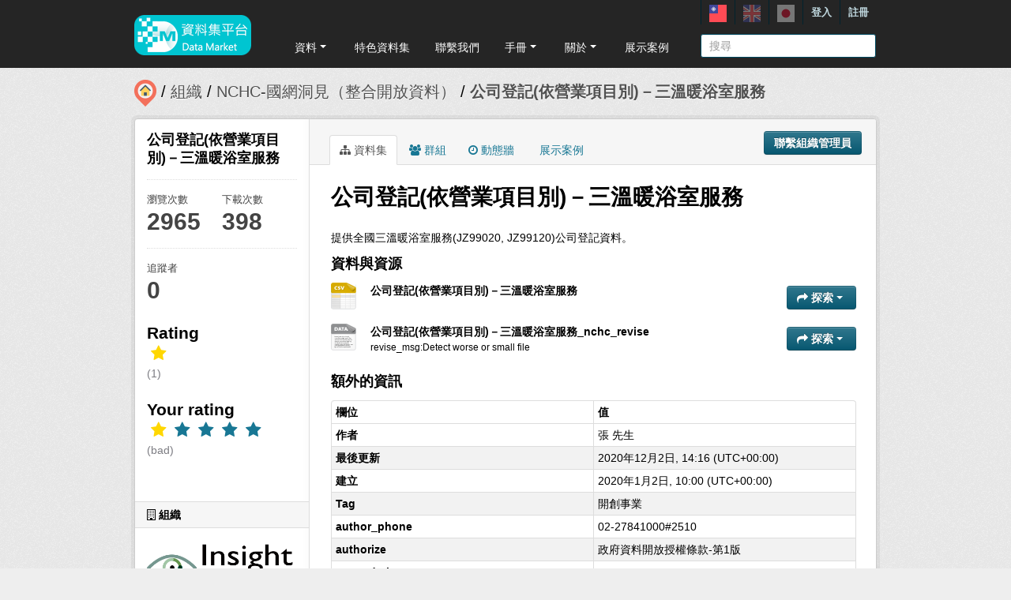

--- FILE ---
content_type: text/html; charset=utf-8
request_url: https://scidm.nchc.org.tw/captcha_create
body_size: 6541
content:
�PNG

   IHDR   �   <   n	&B  �IDATx��}iW\G�vF����*K k�vom��=`���>�y��,m˶v�$!l���[�g���`�TaY=��Ç��Ȍ��[��B!����������#�w�k�blz&�����~��ly	!�U*�^��8���q�>[^RE����ŬR9,1��p������!���Z�2wb�%�5�>�7��p8kUQ��i��!^K���j�.�f�\,>�`ms}joP�D�q���i�0O�Q��} �F�?qp���}�O��I�T�Bf�QҴ��=��U�'�%k���ʣG�,��YN&c�c��.������f܇��m��Y2�VJ+E)�K�!��GK�V���{y5�lm���V�V1ƕJ�R��G�/^��p��R�г��Rؓ;ϛw}�Pp��B��w�{��V���.߻�x��Ȳ,�d��w,��~4>}�due�sv��V��Z�!�<B�RZw{��gO�\f�%g���B)��C����~��Q2������jm�����.�������;����H�󗯌7�{�\��������s!����+WP��'���k��/VV:�����I����_f�}v��2�%�8&�1 D!��XD�j���J1γ,��;w?._�c��?�u��?>��oG�i�	��p0����Q�(ŌQn������h8|WP�9�b��Y5�3!p������X�x�k���o�$ ��V��QJ�h�CL��qD( ��^<y�����{Z�1�ع>��d��9�������J1���d�=g��u��<PŐ3�K�gY.3A)Eh���=L���N(	)2)c�R�X���������ݼi���]`�a���6*"�]�MψZ]�����1�Eo��^z������O�����Y�.Ε�a�����GE�ӽ�����	s'��j����Y�^�BB�Z� 
���h4P�v�>J)!c�6�m ���c�:�__��d�IY����(�d�iC����?!677}��1�4'Xr�C��ӏ_~�g���2�Įݏ��8�8/���Է�Zc�1�^��i�ڝm���c2���(z�z�v&8�8����T��#c�V��{wڛ���ͷ�5`��2��ȦD�$R*c	&����7n���=	>�JŇPJk{���Z�ޜ�:y���+WϞ����c o��۽{��9��ةqф~�6 BAp~���Tk�d�=����G�0y�9���P�P�)G�ouõz������j5굅�g�G�YVk4y��C<��.��z����_��
�����2�4j��X!�!�`�1<37?���?A)���y Y^Q�n�l�q�h�����[����l�!�|D1z�n��e�6�'1ڍ�ϟ>}��Q��c�Xd�+\H L9�I���a�vN!���7RJ�,�Q�6��k�Fgc#�H�\r*�H$ !�1����[\t���TJy�ڵ���Ő��U��9g�����;��  �8ưt�v�B<�Ѯ�z�b-8ǥ�9��\��h�RB��éӧ����ȫ�,�8�;��Y&���h��z罹�)!E�7hoI�[�F�Q'���=���B�?����CHYG賫Wo|�D	K��:m.xI���I�=������c��\0 ��u��m�{�VcBH!Tj��ٹ��������������|+����˭������J)����K�&&XJ!���� � ��^�ٓ�)F�[���z#�Ռ�`���?���3��6��a`{k=|C s�}�@0ɘ�� cH�ą@��
P)SJ_|�������8�)%B0Ƙ
�� �����Ĕ�����7wAf�����߾���ڌ��s�tc��"}(��+K12;7�RDa�db<g,� �J��1Lf�/^)��;�Z�X�c?|b   #4�C!�B(Nh��UfY�ި��v8�1�����jk����T�a��z��<�_X�\ ��ڑ�C0ZSFRJZ[���hL����8缵)%�u.��?{7B�n7�(�,=�=�F�7����A�J�<~h�8���੹y���S� RJ��㉵B�hkͨ�Fʄx�ܹ#	� �` RL�A����}�d�cD%�(���Zi���υBp�	�S���V)5���\���=��c��>p��W��^���O�փbS�����n�=a\�`� ��c��I��2��y^�2	(=Zz��z�~�R:5=�1`B(�c�t�q�?P��S�n�d3��[� d2#dR�s/��im�!�aO�`����^���O$nh������~�F�,���R^�tq��=o�5�(�������V�ןR
�R�`���{�����`������s��Ї0��q!D�V��X��dr漏�SL0���S@�'�q����|��>I�}�Gj���Ji�L���*�	����,`�&�h�����G�Ow��!�^�B��LV*˂�@!���^�7(D���t�n��w�΄�4xcL12���JgRrF:�1�����~o��+�"���ٓg�~=nvd�Zo���T�̨QkvnO��	�c��v7�u'To40�����)&�¨�q͇1��}ok a���b�7����c�����u��m�gm1�/ݾ��>J�:s���כS�l�g���O�5!���`�^�8�s�0�;�K�׫� ,(㜍'�Gs���0�;�!EH)B���:�C�ƃ��.���6�C��k�&LJ�|�7hԪ  ���t�������`Ɇ��K�sn�Fy��U*ye�,����2��  �^�s��l��x1���ȲL+�q�RJ �L(��8{��_��[-�8�2��O�Z�$��`L0��'ڛ�ې�h8�<����`��ڋBJ�7�Z>5;}b�����?oln��� �Y4*J�dl�Nk�g4b2s��Qշ�����Og��~0J��\�Ã�7��_�|�P��[�s'Y�#�0ńb���A��"����勩�y�^�]�;��"��A1@��{�f��h8k�C
J�.z�c�Wj���L�՘��1���k�z�� $Ni�;k�~W�U��-/�~!�H�������#)���y~laq�寜�!
N�Ѩ�򗵵��*�ʠ��g�@ $x����j!TJ�܉��Lz4���/,:k�������6�BSs�(8�L��ap�P�9�Bdy�F�j=��燍)��R!D����_d�
�����3ǎ_�v���>{��B�df��p��h�ɭ�(֞?_[}Q�$�Z��j��&�49�eN�t����������Q�hw�e�����j��� 0 � p{c#�VJ�9��;��fV�8k�Ju����X��z�Rhfz:�V�s��O��,�C��,!���y���}�ކVj��=5�s�M��Lfe:�����C>���Zk���zOv�{����SFh,��cJ�QDĶ��Ε�q��[JI�8� 
��Bxo1&>x
B	�/,�[S���8�@�6�w>���"�tmu�b�0�����֦�n4T�Ug- ��W��_W��,+�2נ��Z��r�o����8wb�;'�� ��`L(��P1Z�a��E��&1��Ͽ��A��m��uדּ�;�0�(��)ouJ)x�/���y�R�0�2���B �U�\d9�8a�;~�2Vk��=Xr�"c�a���ħ��� 3���BD�j��*���Bhcm�q�?u����("�(d��w:��1F//�u��SS@	;s�<J�jmߗ�=��VKE{�	*�u�;Wg�����mm�Rj�e�~��$�re�G�,��ژ��9�e/�!���~��ON��7[ P��.�-��u5"H�A�M	-O
�xi
���,��b�1���jÿ���{8)ň �j�S�T���%�L��vmo����3��=s���斶�W�P��� ���1|�&D
��R�bP��9�*K��Z����쀊�Y{��O��%k��W�O��Vk���ϔb�gBt;� �4R��Oכ�I�k�Bk��9���x�����X��޳�q^�7�|�Ս� �( �`�.j��G�l�J��1��O��Bzg�1�&X�
���P�&�0FӣQ�(�YVk�j�z#+��v�͹���#.�z�7Nݿu+�h���T>���z�u�7϶�F�Z�Y֘�:v�8 ԫ�G��`8�I����ś�R�o���
F��CcbHژ�Ҙ���j4����o�#�SB4υ�o��BF+ 1	��l�Ԡ�Ӫp����;^��'��g���W?���n���!�`�!�w����RJk����YD�{��t���zCRB F�1�G#45u8�S�)%�W>9u����{�d�#�]��RJ���7�����J���_���>��l�s�{�+oʔ�K)��!5��AY�0�d�������*��,�R �}>Dc�٪���Ο�֭=y\C]�,(u�h~���Z�T��M#�`�1FSH@iL�1=M�,�R��������Kc#"���_��ɞ�=��Ƙ�+O���V����6��)�1�1�#��2n�.F0�6vŲ̲Ϯ\��ÍW�"��W�|���ӳ��za @֘�;w�VJ)��b�6^���i����//^d�SBbB�t����z��QA !�f����E�ߩcR��]��e��{��b����8� c�1&�(�������]�0wa�e�e\f�2�WSS�����z�.�H)�	�s@I�ѡ�x��)�G��v��R�ǿ����=!$�$����l)�Z)��0�j$�(��/~&�
a����x`��<y2������j��]['��C��!F��xw1_k��
�����g�r)��ߋ�\ȼZ�\��|y���1?�8&8�h�ݮ����~����^�&�R�eY���P���ݻ)D"8&DY� �u�1 c�֌s!�{tLBpΣw�(ܼ537�ɧ�LJL���+��!V*9��:�/㧇En�7��#2y��%�Ю�.�������œ�6�h����{���`���Q&XU6B�Z���t��]+5���� �����_x������Zk�?{6���`��^��}n�N��a�����|�)�7���SSSKw�
� ��Řn�����
�
�s!&qH�E1��	���۷�ի �t�n�&�cp�+k�|f~�|L���K�a e�����r�Zk6�n�`�Vƪbą���W�|Å�=��\f�`LIJ>E�~�{�����'�����LRJSB�ƚ�9�\DHYA}�nt��c�0y}�BL@���e������ �0 �Q1��p!�*^>_��kmc�"%xa�h���	��F��b�A����F���v��֪�8�B�Yc�d�xV�?v�,)�ūWܽ덢��;J)@$�@L�Q�7���E��j�^H1RBc�JEJ�E15����l�Z����1��B\�v���<���8����R���� $���E��7�|�>�̲z�Y��
�R������J(�h���!/\���!B0)6��P�ƶ3
B�(���!�B
!�/�?z�F#�F(  $1GŔ�� @(����d���=G�u�sq���wnycb�V) �):�6\f_��Z�Z�	RByK�R���K�8O)!T�����M� p�ʵb8xx���_~ͤ���}�(���lN�΍�V��EO}�ac��y�V��՟6�_޺�c���"0e�>=S�V�V� h�*ԲZa��Bgk���"�cDz��Ϲ+W۝^�(��9����p�e��˳ǎ�<c�CǢ'l���O9�)�хSS�;� �,�p�J�5%��ዝ5'��e�/�TO�>�8+S���d���?��/�~��u�J5���(�3��x��!�;�-'q��.�G�\�,�������k��xG�qg��wvm�I����d��a��БZZ)cLٓ+��bB���3��^��;ك�g��kq��e�n���`�
y������/=����M"o��Y;��"�G�Lo<��G��̎���}$���a�����]�:L�F�����6a�'><�?�с�n�b    IEND�B`�